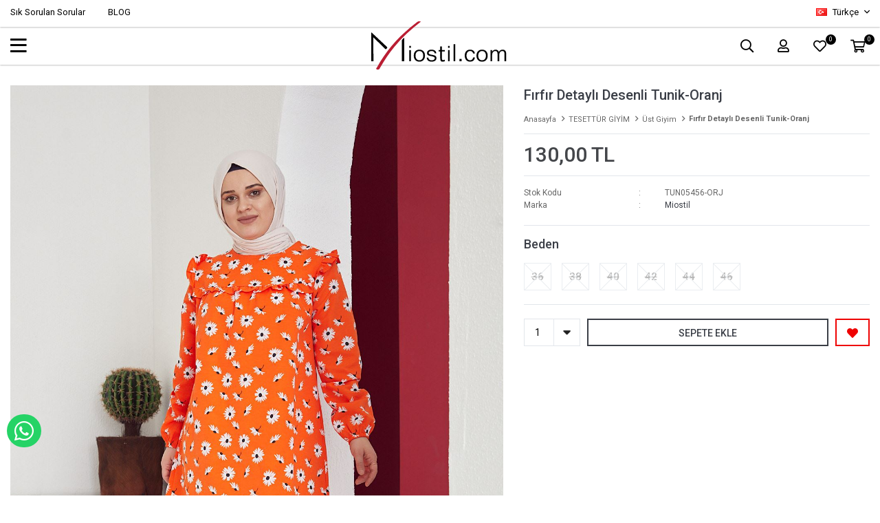

--- FILE ---
content_type: text/html; charset=utf-8
request_url: https://miostil.com/firfir-detayli-desenli-tunik-oranj-3183/
body_size: 22598
content:
<!DOCTYPE html>
<html lang="tr">
<head>
    <title>F&#x131;rf&#x131;r Detayl&#x131; Desenli  Tunik-Oranj</title>
    <meta http-equiv="Content-type" content="text/html;charset=UTF-8" />
    <meta name="description" content="Kad&#x131;n giyim, elbise, pantolon, tunik, g&#xF6;mlek, ferace, tesett&#xFC;r modellerin binlerce &#xE7;e&#x15F;it se&#xE7;enekleri, indirimli fiyatlar&#x131; ve kampanya f&#x131;rsatlar&#x131;yla MioStil&#x27;de!" />
    <meta name="keywords" content="tesett&#xFC;r giyim, kad&#x131;n giyim" />
    <meta name="viewport" content="width=device-width, initial-scale=1, shrink-to-fit=no, user-scalable=no">
    <link rel="shortcut icon" href="/favicon.ico">
    <meta name="robots" content="index, follow">
    <meta property="og:type" content="product" />
<meta property="og:title" content="F&#x131;rf&#x131;r Detayl&#x131; Desenli  Tunik-Oranj" />
<meta property="og:description" content="" />
<meta property="og:image" content="https://miostil.com/i/l/001/0012331_firfir-detayli-desenli-tunik-oranj.jpeg" />
<meta property="og:image:url" content="https://miostil.com/i/l/001/0012331_firfir-detayli-desenli-tunik-oranj.jpeg" />
<meta property="og:url" content="https://miostil.com/firfir-detayli-desenli-tunik-oranj-3183/" />
<meta property="og:site_name" content="Miostil" />
<meta property="twitter:card" content="summary" />
<meta property="twitter:site" content="Miostil" />
<meta property="twitter:title" content="F&#x131;rf&#x131;r Detayl&#x131; Desenli  Tunik-Oranj" />
<meta property="twitter:description" content="" />
<meta property="twitter:image" content="https://miostil.com/i/l/001/0012331_firfir-detayli-desenli-tunik-oranj.jpeg" />
<meta property="twitter:url" content="https://miostil.com/firfir-detayli-desenli-tunik-oranj-3183/" />

    
    <link href="/Themes/lolyme.com/Content/css/global.min.css?v=24010101" rel="stylesheet" type="text/css" />
<link href="https://fonts.googleapis.com/css2?family=Roboto:wght@400;500;700&display=swap?v=24010101" rel="stylesheet" type="text/css" />

    
    <script src="/lib/jquery/jquery-3.3.1.min.js?v=24010101" type="text/javascript"></script>

    <meta name="yandex-verification" content="78daa936fd61291e" />

<script>
  
    $(document).ready(function(){
    $('.footer-container .row .footer-right').prepend('<svg width="119px" height="16px" viewBox="0 0 119 16" version="1.1" xmlns="http://www.w3.org/2000/svg" xmlns:xlink="http://www.w3.org/1999/xlink" style=" margin: 30px 8px 0 0;"> <title>iyzico ile Ode_Alt@1,5x</title> <defs> <linearGradient x1="90.2554899%" y1="50%" x2="0%" y2="50%" id="linearGradient-1"> <stop stop-color="#9a9a9a" offset="0%"></stop> <stop stop-color="#9a9a9a" stop-opacity="0" offset="100%"></stop> </linearGradient> </defs> <g id="👉Method-View" stroke="none" stroke-width="1" fill="none" fill-rule="evenodd" style=""> <g id="PWI_Method_02_PaymentOptions-Copy-3" transform="translate(-414.000000, -381.000000)" style=""> <g id="www.enplus.com.tr_" transform="translate(0.000000, -81.000000)"> <g id="iyzico-ile-Ode_Alt" transform="translate(414.000000, 462.000000)"> <g id="Group-3" transform="translate(-0.000000, 2.000000)" fill="url(#linearGradient-1)" style=""> <path d="M1.5,0 C0.6716,0 0,0.671466667 0,1.5 L0,10.5 C0,11.3285333 0.6716,12 1.5,12 L12.8242667,12 C13.3836,12 13.8964,11.6889333 14.1546667,11.1926667 L16.4973333,6.6928 C16.6082667,6.47946667 16.6646667,6.24626667 16.6666667,6.0128 L16.6666667,5.9872 C16.6646667,5.75373333 16.6082667,5.52053333 16.4973333,5.30733333 L14.1546667,0.807333333 C13.8964,0.3112 13.3836,0 12.8242667,0 L1.5,0 Z" id="Fill-1"></path> </g> <path d="M29.139801,3.77340451 C29.711464,3.48130701 30.4167067,3.69939522 30.7148907,4.25995229 L30.7148907,4.25995229 L33.2195794,8.99176305 L35.7245552,4.25995229 C36.0227393,3.69939522 36.7279819,3.48130701 37.3002196,3.77340451 C37.8727444,4.06493921 38.0948025,4.75634921 37.7969057,5.31690627 L37.7969057,5.31690627 L32.4703847,15.3844211 C32.2698718,15.7600956 31.8869437,15.9824049 31.4839068,15.9987264 C31.285692,16.0080127 31.0825936,15.9666463 30.8941459,15.8704061 C30.3219083,15.5791528 30.0995629,14.8877428 30.397747,14.3269043 L30.397747,14.3269043 L31.9027434,11.4762803 L28.642253,5.31690627 C28.3440689,4.75634921 28.5664143,4.06550202 29.139801,3.77340451 Z M57.1615471,3.49222549 C58.4240895,3.49222549 59.6113676,3.97398939 60.5041962,4.84831208 C60.9612394,5.29574468 60.9612394,6.02036036 60.5041962,6.46694875 C60.0480148,6.91381854 59.3088745,6.91381854 58.8524059,6.46694875 C58.4005335,6.02430002 57.8004309,5.78060403 57.1615471,5.78060403 C56.5220888,5.78060403 55.9219863,6.02430002 55.4698266,6.46694875 C55.0182415,6.90959747 54.7691803,7.49801355 54.7691803,8.12385638 C54.7691803,8.7494178 55.0182415,9.33755247 55.4698266,9.78076401 C55.9219863,10.2228499 56.5220888,10.4668273 57.1615471,10.4668273 C57.8004309,10.4668273 58.4005335,10.2228499 58.8524059,9.78076401 C59.3088745,9.33361281 60.0480148,9.33361281 60.5041962,9.78076401 C60.9612394,10.2276338 60.9612394,10.9516867 60.5041962,11.3985565 C59.6113676,12.2728791 58.4240895,12.7546431 57.1615471,12.7546431 C55.8984303,12.7546431 54.7111521,12.2728791 53.8183236,11.3985565 C52.925495,10.5239524 52.4336924,9.36090902 52.4336924,8.12385638 C52.4336924,6.88708514 52.925495,5.72319758 53.8183236,4.84831208 C54.7111521,3.97398939 55.8984303,3.49222549 57.1615471,3.49222549 Z M66.6054786,3.49230991 C69.2121473,3.49230991 71.3333333,5.57047955 71.3333333,8.1239408 C71.3333333,10.677402 69.2121473,12.7547275 66.6054786,12.7547275 C63.9990972,12.7547275 61.8779112,10.677402 61.8779112,8.1239408 C61.8779112,5.57047955 63.9990972,3.49230991 66.6054786,3.49230991 Z M25.9573612,3.64395861 C26.6019904,3.64395861 27.1251052,4.15583275 27.1251052,4.78786647 L27.1251052,4.78786647 L27.1251052,11.4796571 C27.1251052,12.111128 26.6019904,12.623565 25.9573612,12.623565 C25.3124449,12.623565 24.7893301,12.111128 24.7893301,11.4796571 L24.7893301,11.4796571 L24.7893301,4.78786647 C24.7893301,4.15583275 25.3124449,3.64395861 25.9573612,3.64395861 Z M45.6576752,3.64387418 C45.9357505,3.63430644 46.2181348,3.72266735 46.4479491,3.91120813 C46.9423371,4.31755572 47.0063979,5.03907595 46.5921576,5.5236539 L46.5921576,5.5236539 L42.4701508,10.3353834 L45.6976054,10.3353834 C46.3425218,10.3353834 46.8656366,10.8478204 46.8656366,11.4795727 C46.8656366,12.1110436 46.3425218,12.6234806 45.6976054,12.6234806 L45.6976054,12.6234806 L39.9651749,12.6234806 C39.6997394,12.6234806 39.4334421,12.5362453 39.2142567,12.3561466 C38.7201559,11.9500804 38.6563825,11.2282788 39.0706228,10.7445451 L39.0706228,10.7445451 L43.1932041,5.93168992 L40.4969078,5.93168992 C39.8525659,5.93168992 39.3294511,5.41981577 39.3294511,4.78806345 C39.3294511,4.15602974 39.8525659,3.64387418 40.4969078,3.64387418 L40.4969078,3.64387418 Z M49.7349256,3.64395861 C50.3801293,3.64395861 50.9026695,4.15583275 50.9026695,4.78786647 L50.9026695,4.78786647 L50.9026695,11.4796571 C50.9026695,12.111128 50.3801293,12.623565 49.7349256,12.623565 C49.0900092,12.623565 48.5668944,12.111128 48.5668944,11.4796571 L48.5668944,11.4796571 L48.5668944,4.78786647 C48.5668944,4.15583275 49.0900092,3.64395861 49.7349256,3.64395861 Z M66.6054786,5.78068845 C65.2869191,5.78068845 64.213399,6.83173295 64.213399,8.1239408 C64.213399,9.41558584 65.2869191,10.4669117 66.6054786,10.4669117 C67.9243254,10.4669117 68.997271,9.41558584 68.997271,8.1239408 C68.997271,6.83173295 67.9243254,5.78068845 66.6054786,5.78068845 Z M25.9573612,-9.59232693e-14 C26.6694983,-9.59232693e-14 27.2477685,0.566466552 27.2477685,1.26463025 C27.2477685,1.96307534 26.6694983,2.52926049 25.9573612,2.52926049 C25.2440751,2.52926049 24.6666667,1.96307534 24.6666667,1.26463025 C24.6666667,0.566466552 25.2440751,-9.59232693e-14 25.9573612,-9.59232693e-14 Z M49.7349256,-9.59232693e-14 C50.4476372,-9.59232693e-14 51.0253329,0.566466552 51.0253329,1.26463025 C51.0253329,1.96307534 50.4476372,2.52926049 49.7349256,2.52926049 C49.0219267,2.52926049 48.444231,1.96307534 48.444231,1.26463025 C48.444231,0.566466552 49.0219267,-9.59232693e-14 49.7349256,-9.59232693e-14 Z" id="Combined-Shape" fill="#1E64FF" style=" fill: #9a9a9a;"></path> <path d="M98.2929345,3.10413053 C100.626347,3.10413053 102.932791,5.05958575 102.932791,7.88589415 C102.932791,10.7122026 100.626347,12.6666667 98.2929345,12.6666667 C95.959851,12.6666667 93.6534069,10.7122026 93.6534069,7.88589415 C93.6534069,5.05958575 95.959851,3.10413053 98.2929345,3.10413053 Z M109.946677,3.01047087 C110.333112,3.01047087 110.666598,3.33225046 110.666598,3.72043425 L110.666598,11.9436537 C110.666598,12.3324982 110.333112,12.6536171 109.946677,12.6536171 C109.559912,12.6536171 109.239911,12.3324982 109.239911,11.9436537 L109.239911,11.2204755 C109.146838,11.8230689 108.319701,12.6665015 107.05318,12.6665015 C105.573543,12.6665015 103.800544,11.5148345 103.800544,9.0915765 C103.800544,6.70697171 105.586698,5.52854482 107.05318,5.52854482 C108.039823,5.52854482 108.89327,6.0379741 109.239911,6.81401132 L109.239911,6.27848287 C109.239911,6.2385082 109.239911,6.18465802 109.253395,6.14468335 L109.253395,3.72043425 C109.253395,3.33225046 109.573725,3.01047087 109.946677,3.01047087 Z M77.9065733,5.56918023 C78.1996065,5.56918023 78.4528451,5.8235645 78.4528451,6.13179895 L78.4528451,12.0774532 C78.4528451,12.3995632 78.1996065,12.6536171 77.9065733,12.6536171 C77.600056,12.6536171 77.3464886,12.3995632 77.3464886,12.0774532 L77.3464886,6.13179895 C77.3464886,5.8235645 77.600056,5.56918023 77.9065733,5.56918023 Z M80.4929611,3.01053694 C80.7866521,3.01053694 81.0398906,3.26558195 81.0398906,3.5599409 L81.0398906,12.0775193 C81.0398906,12.3722086 80.7866521,12.6398077 80.4929611,12.6398077 C80.186115,12.6398077 79.9332053,12.3722086 79.9332053,12.0775193 L79.9332053,3.5599409 C79.9332053,3.26558195 80.186115,3.01053694 80.4929611,3.01053694 Z M85.6533708,5.52861089 C87.173131,5.52861089 88.9990797,6.73412805 88.9990797,8.90399288 C88.9990797,9.33182098 88.7458411,9.53334618 88.2929716,9.53334618 L83.3867214,9.50658628 C83.5064341,11.0064624 84.653243,11.7160954 85.799723,11.7160954 C86.4127576,11.7160954 86.9060795,11.5419908 87.3457937,11.2066661 C87.5460824,11.073197 87.666124,11.0064624 87.8124762,11.0064624 C88.0663725,11.0064624 88.2258799,11.180567 88.2258799,11.4214061 C88.2258799,11.5687507 88.1594459,11.7160954 87.9325178,11.9169599 C87.3994013,12.3854234 86.6133752,12.6398077 85.7727547,12.6398077 C84.06619,12.6398077 82.2402414,11.5149006 82.2402414,9.10452698 C82.2402414,6.69415338 84.1332818,5.52861089 85.6533708,5.52861089 Z M115.3203,5.52854482 C116.84006,5.52854482 118.666667,6.73406198 118.666667,8.86329139 C118.666667,9.41269535 118.35982,9.62710496 117.78658,9.62710496 L113.320373,9.61322945 C113.466725,10.8587213 114.440214,11.4751902 115.506776,11.4751902 C116.053705,11.4751902 116.426985,11.3413907 116.84006,11.0870064 C117.066659,10.9664216 117.21334,10.8725968 117.399816,10.8725968 C117.706662,10.8725968 117.893467,11.0870064 117.893467,11.3813653 C117.893467,11.5558003 117.826704,11.7431196 117.533342,11.9836284 C117.026865,12.3995632 116.293131,12.6397416 115.453168,12.6397416 C113.720622,12.6397416 111.867376,11.52871 111.867376,9.1044609 C111.867376,6.69408731 113.80054,5.52854482 115.3203,5.52854482 Z M107.280108,6.74694638 C106.306948,6.74694638 105.213418,7.51109031 105.213418,9.0915765 C105.213418,10.6849471 106.306948,11.4480999 107.280108,11.4480999 C108.186833,11.4480999 109.306674,10.7516817 109.306674,9.0915765 C109.306674,7.41726546 108.186833,6.74694638 107.280108,6.74694638 Z M98.2929345,4.47053749 C96.6662879,4.47053749 95.1600119,5.85048959 95.1600119,7.88589415 C95.1600119,9.92129872 96.6662879,11.2873753 98.2929345,11.2873753 C99.9195811,11.2873753 101.426186,9.92129872 101.426186,7.88589415 C101.426186,5.85048959 99.9327364,4.47053749 98.2929345,4.47053749 Z M85.6533708,6.50683405 C84.6663983,6.50683405 83.5064341,7.17583166 83.3867214,8.67570777 L87.9193626,8.67570777 C87.7996498,7.17583166 86.6528409,6.50683405 85.6533708,6.50683405 Z M115.3203,6.76082189 C114.440214,6.76082189 113.440415,7.32344061 113.320373,8.59569235 L117.293259,8.59569235 C117.173546,7.32344061 116.21387,6.76082189 115.3203,6.76082189 Z M77.9065733,2.87667135 C78.1996065,2.87667135 78.4663292,3.13105562 78.4663292,3.43929007 C78.4663292,3.74719416 78.1996065,4.0019088 77.9065733,4.0019088 C77.600056,4.0019088 77.3333333,3.74719416 77.3333333,3.43929007 C77.3333333,3.13105562 77.600056,2.87667135 77.9065733,2.87667135 Z M99.9327364,0.666666667 C100.359295,0.666666667 100.705936,1.01487579 100.705936,1.4308106 C100.705936,1.8457543 100.359295,2.19396342 99.9327364,2.19396342 C99.5061774,2.19396342 99.1595366,1.8457543 99.1595366,1.4308106 C99.1595366,1.01487579 99.5061774,0.666666667 99.9327364,0.666666667 Z M96.6534616,0.666666667 C97.0796916,0.666666667 97.4260036,1.01487579 97.4260036,1.4308106 C97.4260036,1.8457543 97.0796916,2.19396342 96.6534616,2.19396342 C96.2265737,2.19396342 95.8799329,1.8457543 95.8799329,1.4308106 C95.8799329,1.01487579 96.2265737,0.666666667 96.6534616,0.666666667 Z" id="Combined-Shape" fill="#1E64FF" style=" fill: #9a9a9a;"></path> </g> </g> </g> </g></svg>')
  });
 </script>
<meta name="p:domain_verify" content="de47121f40a5ed7cbf1db8dbab3efb47"/>
<scritp><style>
  .sol h2, .sag h2{
    margin-bottom:15px;
  }
  
  .sol td, .sag td{
    padding:5px 10px;
  }
    .sol table, .sag table{
    margin-bottom:15px;
      border: 0.5px solid #dddddd; 
  }
  .sol{
    font-size: 10pt;
  }
  
@media only screen and (min-width: 1025px) {
.sol, .sag {
  float: left;
  width: 48%;
  padding: 1%;
}
}
@media only screen and (max-width: 1024px) {
  .sol, .sag {
  float: none;
  width: 96%;
  padding: 2%;
  }
}

@media only screen and (max-width: 600px) {
  .sol, .sag {
  float: none;
  width: 98%;
  padding: 1%;
  }
}
</style></scritp>
<script>
$(document).ready(function () {
 
    var $btn = $('<a>')
    .attr('href', 'https://api.whatsapp.com/send?phone=+905453492074&text=Sipariş vermek istiyorum.')
    .addClass('fixed-whatsapp')
    .text('WHATSAPP İLE SİPARİŞ VER')
    .on("click", function (e) {
      e.preventDefault();

      var $el = $(this);
      
      if ($el.hasClass("active")) {
        window.location.href = $el.attr('href');
      } else {
        $el.addClass("active");
        setTimeout(function () { $el.removeClass("active"); }, 3000);
      }
    });
    $('body').append($btn);
  
});
</script>
<style>
  .fixed-whatsapp {
    width: 50px;
    padding: 8px 11px;
    position: fixed;
    bottom: 70px;
    left: 10px;
    background-color: #25d366;
    border-radius: 25px;
    color: #fff !important;
    overflow: hidden;
    white-space: nowrap;
    display: -webkit-flex;
    display: -moz-flex;
    display: -ms-flexbox;
    display: -ms-flex;
    display: flex;
    -webkit-align-items: center;
    -moz-align-items: center;
    -ms-align-items: center;
    align-items: center;
    transition: all ease 1s;
    -webkit-transition: all ease 1s;
    -moz-transition: all ease 1s;
    -ms-transition: all ease 1s;
    -o-transition: all ease 1s;
    z-index: 50;
  }
  .fixed-whatsapp.active {
    width: 230px;
  }
  .fixed-whatsapp:before {
    font-family: "FaprikaBrand";
    margin-right: 12px;
    font-size: 32px;
    font-weight: 300;
    content: "\f232";
  }
</style>
<style>
  #product-edit-button{
    border: 1px solid #E8E9EB;
    border-radius: 0;
    width: 100%;
    line-height: 50px;
    text-transform: uppercase;
    cursor: pointer;
    padding: 0;
    font-weight: 450;
    color: #000000;
    bottom: 75px;
    right: 10px;
    height: 50px;
    z-index: 1;
  }
  #product-edit-button:before{
    content: "\f044";
    font-family: "Faprika";
    font-weight: 500;
    font-size: initial;
    font-size: 16px;
    margin-right: 10px;
    line-height: 0;
  }
  .product-edit{
    width:100%;
    height:auto;
    background:#fff;
    margin-bottom:10px;
  }
</style>

<script>
$(function(){  
  if($(".userlink-admin").length > 0)
  {
    var buttonCode = "<div class='product-edit'><div class='product-edit-box1'><button type='button' id='product-edit-button' onclick='redirect()'>Ürünü Düzenle</button></div><div class='product-edit-box2'></div></div>"
    $(".overview-head").before(buttonCode);
    $('.attribute-item .attribute-input ul li').each(function () {
    var stockQuantity = $("input",this).attr("data-qty").replace(',0000', '');
    var attributeName = $("label",this).text();
    $("label",this).text(""+attributeName+"  ("+stockQuantity+" Adet)");
  	});
  } 
});

function redirect() {  
   window.location.href = "https://www.miostil.com/admin/product/edit/3183";  
}
  

</script>
<!-- Global site tag (gtag.js) - Google Analytics -->
<script async src='https://www.googletagmanager.com/gtag/js?id=G-8VMWS9NR5S'></script>
<script>
    window.dataLayer = window.dataLayer || [];
    function gtag(){dataLayer.push(arguments);}
    gtag('js', new Date());

    gtag('config', 'G-8VMWS9NR5S');
    
    
</script>

<!-- Facebook Pixel Code -->
<script>
  !function(f,b,e,v,n,t,s)
  {if(f.fbq)return;n=f.fbq=function(){n.callMethod?
  n.callMethod.apply(n,arguments):n.queue.push(arguments)};
  if(!f._fbq)f._fbq=n;n.push=n;n.loaded=!0;n.version='2.0';
  n.queue=[];t=b.createElement(e);t.async=!0;
  t.src=v;s=b.getElementsByTagName(e)[0];
  s.parentNode.insertBefore(t,s)}(window, document,'script',
  'https://connect.facebook.net/en_US/fbevents.js');
  fbq('init', '273899657487725');
  fbq('track', 'PageView');
  fbq('track', 'ViewContent', {
                content_name: 'Fırfır Detaylı Desenli  Tunik-Oranj',
                content_category: 'TESETTÜR GİYİM - Üst Giyim',
                content_ids: ['3183'],
                content_type: 'product',
                value: 130.00,
                currency: 'TRY'
            }, {eventID: '2026011819_84fa8976-8e01-46ee-aa2d-f2e8288def5b_ViewContent_3183'});
</script>
<!-- End Facebook Pixel Code -->


    <link rel="canonical" href="https://miostil.com/firfir-detayli-desenli-tunik-oranj-3183/" />

    

</head>
<body>
    <div id="preloader">
        <svg class="spinner" width="40px" height="40px" viewBox="0 0 66 66" xmlns="http://www.w3.org/2000/svg">
            <circle class="path" fill="none" stroke-width="6" stroke-linecap="round" cx="33" cy="33" r="30"></circle>
        </svg>
    </div>
    

<div class="header">
    <div class="header-top">
        <div class="header-top-container">
            <div class="row">
                <div class="header-top-links left">
                    <span class="info">Ücretsiz Yardım Hattı</span>
                    <a href="/yardim/">Sık Sorulan Sorular</a>
                    <a href="/blog/">BLOG</a>
                </div>
                <div class="header-top-links center">
                    <span class="info">header.info</span>
                </div>
                <div class="header-top-links right">
                    <a href="/siparis-takibi/">Sipariş Takibi</a>
                    <div class="languageSelector dropdown-wrapper">
                        <span class="dropdown-toggle">
                            <span class="qty-bubble selected-lang">tr</span>
                        </span>
                        <ul class="dropdown-menu">
                            
<div class="language-list">
    <ul>
            <li>
                <a href="/firfir-detayli-desenli-tunik-oranj-3183" title="T&#xFC;rk&#xE7;e">
                    <img title='T&#xFC;rk&#xE7;e' alt='T&#xFC;rk&#xE7;e'  class=selected
                         src="/i/f/tr.png" />
                    T&#xFC;rk&#xE7;e
                </a>
            </li>
    </ul>
</div>

                            
<div class="country-selector">
    <span>Teslimat Ülkesi :</span>
        <select id="countryid" name="countryid" onchange="change_country(this.value);"><option selected="selected" value="https://miostil.com/ulke-degistir/79/?returnurl=%2Ffirfir-detayli-desenli-tunik-oranj-3183%2F">T&#xFC;rkiye</option>
</select>
</div>


                        </ul>
                    </div>
                    <div class="button-user dropdown-wrapper">
                        <span class="dropdown-toggle">
                            Hesabım
                        </span>
                        <div class="dropdown-menu">
                            <div class="dropdown-header">
    <span class="title">Hesabım</span>
    <span class="dropdown-close"></span>
</div>
<div class="dropdown-menu-contents">

        <a class="userlink-login" href="/kullanici-giris/">
            Giriş Yap
        </a>
        <a class="userlink-register" href="/kullanici-kayit/">
            Üye Ol
        </a>
        <a class="userlink-wishlist" href="/favorilerim/">
            Favorilerim
        </a>
        <a class="userlink-ordertracking" href="/siparis-takibi/">
            Sipariş Takibi
        </a>
    </div>
                            <div class="nav-bottom">
                                
<div class="language-list">
    <ul>
            <li>
                <a href="/firfir-detayli-desenli-tunik-oranj-3183" title="T&#xFC;rk&#xE7;e">
                    <img title='T&#xFC;rk&#xE7;e' alt='T&#xFC;rk&#xE7;e'  class=selected
                         src="/i/f/tr.png" />
                    T&#xFC;rk&#xE7;e
                </a>
            </li>
    </ul>
</div>

                                
<div class="country-selector">
    <span>Teslimat Ülkesi :</span>
        <select id="countryid" name="countryid" onchange="change_country(this.value);"><option selected="selected" value="https://miostil.com/ulke-degistir/79/?returnurl=%2Ffirfir-detayli-desenli-tunik-oranj-3183%2F">T&#xFC;rkiye</option>
</select>
</div>


                            </div>
                        </div>
                    </div>
                </div>
            </div>
        </div>
    </div>
    <div class="header-main">
        <div class="header-main-container">
            <div class="header-mobile-menu dropdown-wrapper">
                <span class="mobile-menu-open dropdown-toggle"></span>
                <div class="mobile-menu dropdown-menu">
    <div class="mobile-menu-header">
        <form method="get" class="small-search-box-form-1516262646" action="/arama/">
    <input class="personaclick-instant-search input"
           onkeyup="SearchKeyup(this, event)"
           onkeydown="SearchKeyDown(this, event)"
           autocomplete="off"
           name="q"
           type="text"
           placeholder="Aradığınız ürünü yazın...">
    <div class="button-clear">Sil</div>
    <button class="button-search" type="submit"></button>

    <div class="search-results"></div>

        
</form>



        <span id="headerData" data-menu="main-menu">Tüm Kategoriler</span>
        <span class="dropdown-close"></span>
    </div>

    <ul>
        

<li data-menu="24">

        <a href="/yeni-sezon/" title="YEN&#x130;LER ">
            YEN&#x130;LER 
        </a>
</li>



<li data-menu="26">

        <span>
            TESETT&#xDC;R G&#x130;Y&#x130;M
        </span>
        <ul>


<li data-menu="2">

        <span>
            &#xDC;st Giyim
        </span>
        <ul>


<li data-menu="23">

        <a href="/sweatshirt/" title="Sweatshirt">
            Sweatshirt
        </a>
</li>



<li data-menu="25">

        <a href="/tulum/" title="Tulum">
            Tulum
        </a>
</li>



<li data-menu="43">

        <a href="/yelek/" title="Yelek">
            Yelek
        </a>
</li>



<li data-menu="8">

        <a href="/tunik/" title="Tunik">
            Tunik
        </a>
</li>



<li data-menu="5">

        <a href="/hirka/" title="H&#x131;rka">
            H&#x131;rka
        </a>
</li>



<li data-menu="6">

        <a href="/triko/" title="Triko">
            Triko
        </a>
</li>



<li data-menu="7">

        <a href="/elbise/" title="Elbise">
            Elbise
        </a>
</li>



<li data-menu="14">

        <a href="/ceket/" title="Ceket">
            Ceket
        </a>
</li>

            <li>
                <a href="/ust-giyim/" title="&#xDC;st Giyim">
                    Tümünü İncele
                </a>
            </li>
        </ul>
</li>



<li data-menu="9">

        <span>
            Alt Giyim
        </span>
        <ul>


<li data-menu="10">

        <a href="/etek/" title="Etek">
            Etek
        </a>
</li>



<li data-menu="11">

        <a href="/pantolon/" title="Pantolon">
            Pantolon
        </a>
</li>

            <li>
                <a href="/alt-giyim/" title="Alt Giyim">
                    Tümünü İncele
                </a>
            </li>
        </ul>
</li>



<li data-menu="17">

        <a href="/pantolonlu-ikili-takim/" title="&#x130;kili Tak&#x131;mlar">
            &#x130;kili Tak&#x131;mlar
        </a>
</li>



<li data-menu="45">

        <span>
            D&#x131;&#x15F; Giyim
        </span>
        <ul>


<li data-menu="46">

        <a href="/trenckot-2/" title="Tren&#xE7;kot">
            Tren&#xE7;kot
        </a>
</li>

            <li>
                <a href="/dis-giyim-2/" title="D&#x131;&#x15F; Giyim">
                    Tümünü İncele
                </a>
            </li>
        </ul>
</li>

            <li>
                <a href="/tesettur-giyim/" title="TESETT&#xDC;R G&#x130;Y&#x130;M">
                    Tümünü İncele
                </a>
            </li>
        </ul>
</li>



<li data-menu="27">

        <span>
            KADIN G&#x130;Y&#x130;M
        </span>
        <ul>


<li data-menu="28">

        <span>
            &#xDC;st Giyim
        </span>
        <ul>


<li data-menu="29">

        <a href="/ceket-2/" title="Ceket">
            Ceket
        </a>
</li>



<li data-menu="30">

        <a href="/elbise-2/" title="Elbise">
            Elbise
        </a>
</li>



<li data-menu="31">

        <a href="/bluz-2/" title="Bluz">
            Bluz
        </a>
</li>



<li data-menu="32">

        <a href="/gomlek-2/" title="G&#xF6;mlek">
            G&#xF6;mlek
        </a>
</li>



<li data-menu="42">

        <a href="/kadin-sweatshirt/" title="Sweatshirt">
            Sweatshirt
        </a>
</li>

            <li>
                <a href="/ust-giyim-2/" title="&#xDC;st Giyim">
                    Tümünü İncele
                </a>
            </li>
        </ul>
</li>



<li data-menu="34">

        <span>
            Alt Giyim
        </span>
        <ul>


<li data-menu="35">

        <a href="/etek-2/" title="Etek">
            Etek
        </a>
</li>



<li data-menu="36">

        <a href="/pantolon-2/" title="Pantolon">
            Pantolon
        </a>
</li>



<li data-menu="37">

        <a href="/tayt-2/" title="Tayt">
            Tayt
        </a>
</li>



<li data-menu="41">

        <a href="/jean-2/" title="Jean">
            Jean
        </a>
</li>

            <li>
                <a href="/alt-giyim-2/" title="Alt Giyim">
                    Tümünü İncele
                </a>
            </li>
        </ul>
</li>



<li data-menu="38">

        <a href="/takimlar-2/" title="Tak&#x131;m">
            Tak&#x131;m
        </a>
</li>



<li data-menu="13">

        <span>
            D&#x131;&#x15F; Giyim
        </span>
        <ul>


<li data-menu="39">

        <a href="/trenckot/" title="Tren&#xE7;kot ">
            Tren&#xE7;kot 
        </a>
</li>



<li data-menu="40">

        <a href="/yagmurluk/" title="Ya&#x11F;murluk">
            Ya&#x11F;murluk
        </a>
</li>

            <li>
                <a href="/dis-giyim/" title="D&#x131;&#x15F; Giyim">
                    Tümünü İncele
                </a>
            </li>
        </ul>
</li>

            <li>
                <a href="/kadin-giyim-2/" title="KADIN G&#x130;Y&#x130;M">
                    Tümünü İncele
                </a>
            </li>
        </ul>
</li>



<li data-menu="44">

        <a href="/ayakkabi/" title="AYAKKABI">
            AYAKKABI
        </a>
</li>

    </ul>
</div>

            </div>
            <div class="header-menu">
                <ul class="category-nav">

    
<li class="one-level  ">
    <a href="/yeni-sezon/" target="_self" style="font-weight: 500; font-style: normal;">
        YEN&#x130;LER 
    </a>
</li>


<li class="one-level  has-sub">
    <a href="/tesettur-giyim/" target="_self" style="font-weight: normal; font-style: normal;">
        TESETT&#xDC;R G&#x130;Y&#x130;M
    </a>
            <ul>

<li class="one-level  has-sub">
    <a href="/ust-giyim/" target="_self" style="font-weight: normal; font-style: normal;">
        &#xDC;st Giyim
    </a>
            <ul>

<li class="one-level  ">
    <a href="/sweatshirt/" target="_self" style="font-weight: normal; font-style: normal;">
        Sweatshirt
    </a>
</li>


<li class="one-level  ">
    <a href="/tulum/" target="_self" style="font-weight: normal; font-style: normal;">
        Tulum
    </a>
</li>


<li class="one-level  ">
    <a href="/yelek/" target="_self" style="font-weight: normal; font-style: normal;">
        Yelek
    </a>
</li>


<li class="one-level  ">
    <a href="/tunik/" target="_self" style="font-weight: normal; font-style: normal;">
        Tunik
    </a>
</li>


<li class="one-level  ">
    <a href="/hirka/" target="_self" style="font-weight: normal; font-style: normal;">
        H&#x131;rka
    </a>
</li>


<li class="one-level  ">
    <a href="/triko/" target="_self" style="font-weight: normal; font-style: normal;">
        Triko
    </a>
</li>


<li class="one-level  ">
    <a href="/elbise/" target="_self" style="font-weight: normal; font-style: normal;">
        Elbise
    </a>
</li>


<li class="one-level  ">
    <a href="/ceket/" target="_self" style="font-weight: normal; font-style: normal;">
        Ceket
    </a>
</li>

            </ul>
</li>


<li class="one-level  has-sub">
    <a href="/alt-giyim/" target="_self" style="font-weight: normal; font-style: normal;">
        Alt Giyim
    </a>
            <ul>

<li class="one-level  ">
    <a href="/etek/" target="_self" style="font-weight: normal; font-style: normal;">
        Etek
    </a>
</li>


<li class="one-level  ">
    <a href="/pantolon/" target="_self" style="font-weight: normal; font-style: normal;">
        Pantolon
    </a>
</li>

            </ul>
</li>


<li class="one-level  ">
    <a href="/pantolonlu-ikili-takim/" target="_self" style="font-weight: normal; font-style: normal;">
        &#x130;kili Tak&#x131;mlar
    </a>
</li>


<li class="one-level  has-sub">
    <a href="/dis-giyim-2/" target="_self" style="font-weight: normal; font-style: normal;">
        D&#x131;&#x15F; Giyim
    </a>
            <ul>

<li class="one-level  ">
    <a href="/trenckot-2/" target="_self" style="font-weight: normal; font-style: normal;">
        Tren&#xE7;kot
    </a>
</li>

            </ul>
</li>

            </ul>
</li>


<li class="one-level  has-sub">
    <a href="/kadin-giyim-2/" target="_self" style="font-weight: normal; font-style: normal;">
        KADIN G&#x130;Y&#x130;M
    </a>
            <ul>

<li class="one-level  has-sub">
    <a href="/ust-giyim-2/" target="_self" style="font-weight: normal; font-style: normal;">
        &#xDC;st Giyim
    </a>
            <ul>

<li class="one-level  ">
    <a href="/ceket-2/" target="_self" style="font-weight: normal; font-style: normal;">
        Ceket
    </a>
</li>


<li class="one-level  ">
    <a href="/elbise-2/" target="_self" style="font-weight: normal; font-style: normal;">
        Elbise
    </a>
</li>


<li class="one-level  ">
    <a href="/bluz-2/" target="_self" style="font-weight: normal; font-style: normal;">
        Bluz
    </a>
</li>


<li class="one-level  ">
    <a href="/gomlek-2/" target="_self" style="font-weight: normal; font-style: normal;">
        G&#xF6;mlek
    </a>
</li>


<li class="one-level  ">
    <a href="/kadin-sweatshirt/" target="_self" style="font-weight: normal; font-style: normal;">
        Sweatshirt
    </a>
</li>

            </ul>
</li>


<li class="one-level  has-sub">
    <a href="/alt-giyim-2/" target="_self" style="font-weight: normal; font-style: normal;">
        Alt Giyim
    </a>
            <ul>

<li class="one-level  ">
    <a href="/etek-2/" target="_self" style="font-weight: normal; font-style: normal;">
        Etek
    </a>
</li>


<li class="one-level  ">
    <a href="/pantolon-2/" target="_self" style="font-weight: normal; font-style: normal;">
        Pantolon
    </a>
</li>


<li class="one-level  ">
    <a href="/tayt-2/" target="_self" style="font-weight: normal; font-style: normal;">
        Tayt
    </a>
</li>


<li class="one-level  ">
    <a href="/jean-2/" target="_self" style="font-weight: normal; font-style: normal;">
        Jean
    </a>
</li>

            </ul>
</li>


<li class="one-level  ">
    <a href="/takimlar-2/" target="_self" style="font-weight: normal; font-style: normal;">
        Tak&#x131;m
    </a>
</li>


<li class="one-level  has-sub">
    <a href="/dis-giyim/" target="_self" style="font-weight: normal; font-style: normal;">
        D&#x131;&#x15F; Giyim
    </a>
            <ul>

<li class="one-level  ">
    <a href="/trenckot/" target="_self" style="font-weight: normal; font-style: normal;">
        Tren&#xE7;kot 
    </a>
</li>


<li class="one-level  ">
    <a href="/yagmurluk/" target="_self" style="font-weight: normal; font-style: normal;">
        Ya&#x11F;murluk
    </a>
</li>

            </ul>
</li>

            </ul>
</li>


<li class="one-level  ">
    <a href="/ayakkabi/" target="_self" style="font-weight: normal; font-style: normal;">
        AYAKKABI
    </a>
</li>

</ul>


            </div>
            <div class="header-logo">
                <a href="/">
    <img title="Miostil" alt="Miostil" src="/logo.svg" style="max-width: 200px; max-height: 40px;">
</a>
            </div>
            <div class="header-links">
                <div class="button-search dropdown-wrapper">
                    <span class="dropdown-toggle">
                        ARAMA
                    </span>
                    <div class="dropdown-menu">
                        <div class="dropdown-header">
                            <span class="title">Arama</span>
                            <span class="dropdown-close"></span>
                        </div>
                        <form method="get" class="small-search-box-form-1690473850" action="/arama/">
    <input class="personaclick-instant-search input"
           onkeyup="SearchKeyup(this, event)"
           onkeydown="SearchKeyDown(this, event)"
           autocomplete="off"
           name="q"
           type="text"
           placeholder="Aradığınız ürünü yazın...">
    <div class="button-clear">Sil</div>
    <button class="button-search" type="submit"></button>

    <div class="search-results"></div>

        
</form>



                    </div>
                </div>
                <div class="button-user dropdown-wrapper">
                    <span class="dropdown-toggle">
                        header.acc
                        <span class="qty-bubble selected-lang">tr</span>
                    </span>
                    <div class="user-nav dropdown-menu">
                        <div class="dropdown-header">
    <span class="title">Hesabım</span>
    <span class="dropdown-close"></span>
</div>
<div class="dropdown-menu-contents">

        <a class="userlink-login" href="/kullanici-giris/">
            Giriş Yap
        </a>
        <a class="userlink-register" href="/kullanici-kayit/">
            Üye Ol
        </a>
        <a class="userlink-wishlist" href="/favorilerim/">
            Favorilerim
        </a>
        <a class="userlink-ordertracking" href="/siparis-takibi/">
            Sipariş Takibi
        </a>
    </div>
                        <div class="nav-bottom">
                            
<div class="language-list">
    <ul>
            <li>
                <a href="/firfir-detayli-desenli-tunik-oranj-3183" title="T&#xFC;rk&#xE7;e">
                    <img title='T&#xFC;rk&#xE7;e' alt='T&#xFC;rk&#xE7;e'  class=selected
                         src="/i/f/tr.png" />
                    T&#xFC;rk&#xE7;e
                </a>
            </li>
    </ul>
</div>

                            
<div class="country-selector">
    <span>Teslimat Ülkesi :</span>
        <select id="countryid" name="countryid" onchange="change_country(this.value);"><option selected="selected" value="https://miostil.com/ulke-degistir/79/?returnurl=%2Ffirfir-detayli-desenli-tunik-oranj-3183%2F">T&#xFC;rkiye</option>
</select>
</div>


                        </div>
                    </div>
                </div>
                
<div class="button-wishlist">
    <a href="/favorilerim/">
        FAVORİLER
        <span class="qty-bubble qty-wishlist">0</span>
    </a>
</div>

<div class="button-cart dropdown-wrapper">
    <span class="dropdown-toggle">
        SEPET
        <span class="qty-bubble qty-cart">0</span>
    </span>
    <div class="flyout-cart-wrapper dropdown-menu">
        
<div class="flyout-cart empty">
    <div class="flyout-cart-header">
        <div class="cart-title">
            <span>Al&#x131;&#x15F;veri&#x15F; Sepetim: 0 &#xFC;r&#xFC;n var</span>
            <span class="dropdown-close"></span>
        </div>
    </div>
        <div class="cart-empty">
            Sepetinizde ürün bulunmamaktadır
        </div>
</div>

 
    </div>
</div>

            </div>
        </div>
    </div>
</div>




<div class="page product-details-page">
    <form method="post" id="product-details-form" action="/firfir-detayli-desenli-tunik-oranj-3183/">
        <div class="product-details-container" itemscope itemtype="http://schema.org/Product" data-productid="3183">
            <div class="row">
                <div class="gallery">
    <div class="product-slider product-slider-inner bottom">

            <div class="product-grid">

                                    <div class="product-grid-item">
                        <a data-fancybox="gallery" class="zoom" href="https://miostil.com/i/l/001/0012331_firfir-detayli-desenli-tunik-oranj.jpeg">
                            <img src="https://miostil.com/i/l/001/0012331_firfir-detayli-desenli-tunik-oranj.jpeg" alt="F&#x131;rf&#x131;r Detayl&#x131; Desenli  Tunik-Oranj" title="F&#x131;rf&#x131;r Detayl&#x131; Desenli  Tunik-Oranj" />
                            <div class="zoom-icon"></div>
                        </a>
                    </div>
                    <div class="product-grid-item">
                        <a data-fancybox="gallery" class="zoom" href="https://miostil.com/i/l/001/0012333_firfir-detayli-desenli-tunik-oranj.jpeg">
                            <img src="https://miostil.com/i/l/001/0012333_firfir-detayli-desenli-tunik-oranj.jpeg" alt="F&#x131;rf&#x131;r Detayl&#x131; Desenli  Tunik-Oranj" title="F&#x131;rf&#x131;r Detayl&#x131; Desenli  Tunik-Oranj" />
                            <div class="zoom-icon"></div>
                        </a>
                    </div>
                    <div class="product-grid-item">
                        <a data-fancybox="gallery" class="zoom" href="https://miostil.com/i/l/001/0012334_firfir-detayli-desenli-tunik-oranj.jpeg">
                            <img src="https://miostil.com/i/l/001/0012334_firfir-detayli-desenli-tunik-oranj.jpeg" alt="F&#x131;rf&#x131;r Detayl&#x131; Desenli  Tunik-Oranj" title="F&#x131;rf&#x131;r Detayl&#x131; Desenli  Tunik-Oranj" />
                            <div class="zoom-icon"></div>
                        </a>
                    </div>
                    <div class="product-grid-item">
                        <a data-fancybox="gallery" class="zoom" href="https://miostil.com/i/l/001/0012332_firfir-detayli-desenli-tunik-oranj.jpeg">
                            <img src="https://miostil.com/i/l/001/0012332_firfir-detayli-desenli-tunik-oranj.jpeg" alt="F&#x131;rf&#x131;r Detayl&#x131; Desenli  Tunik-Oranj" title="F&#x131;rf&#x131;r Detayl&#x131; Desenli  Tunik-Oranj" />
                            <div class="zoom-icon"></div>
                        </a>
                    </div>
            </div>
    </div>
</div>


                <div class="overview">
                    <div class="overview-fixed">
                        <div class="overview-inner">
                            <div class="overview-head">
                                <div class="product-name">
                                    <h1 itemprop="name">F&#x131;rf&#x131;r Detayl&#x131; Desenli  Tunik-Oranj</h1>
                                    <div class="breadcrumb-container">
    <div class="breadcrumb">
        <ul itemscope itemtype="http://schema.org/BreadcrumbList">
            <li>
                <span>
                    <a href="/">
                        <span>Anasayfa</span>
                    </a>
                </span>
                <span class="delimiter">></span>
            </li>
                            <li itemprop="itemListElement" itemscope itemtype="http://schema.org/ListItem">
                    <a href="/tesettur-giyim/" itemprop="item">
                        <span itemprop="name">TESETT&#xDC;R G&#x130;Y&#x130;M</span>
                    </a>
                    <span class="delimiter">></span>
                    <meta itemprop="position" content="1" />
                </li>
                <li itemprop="itemListElement" itemscope itemtype="http://schema.org/ListItem">
                    <a href="/ust-giyim/" itemprop="item">
                        <span itemprop="name">&#xDC;st Giyim</span>
                    </a>
                    <span class="delimiter">></span>
                    <meta itemprop="position" content="2" />
                </li>

            <li itemprop="itemListElement" itemscope itemtype="http://schema.org/ListItem">
                <strong class="current-item" itemprop="name">F&#x131;rf&#x131;r Detayl&#x131; Desenli  Tunik-Oranj</strong>
                <span itemprop="item" itemscope itemtype="http://schema.org/Thing"
                      id="/firfir-detayli-desenli-tunik-oranj-3183/">
                </span>
                <meta itemprop="position" content="3" />
            </li>
        </ul>
    </div>
</div>
                                </div>
                                <div class="prices">

<div class="product-price" itemprop="offers" itemscope itemtype="http://schema.org/Offer">
        <div class="product-price">
            <span itemprop="price" content="130.00" class="price-value-3183">
                130,00 TL
            </span>
        </div>

        <meta itemprop="priceCurrency" content="TRY" />
    <link itemprop="availability" href="http://schema.org/InStock" />
</div>
                                    
                                </div>
                                <div class="details">
                                    
<div class="sku" >
    <span class="label">Stok Kodu</span>
    <span class="value" itemprop="sku" id="sku-3183">TUN05456-ORJ</span>
</div>

                                        <div class="manufacturers">
        <span class="label">Marka</span>
        <span class="value">
                <a href="/miostil-2/">Miostil</a>
        </span>
    </div>

                                    
                                    
<div class="delivery-date" style="display:none;">
    <span class="label">Tahmini Kargo Süresi</span>
    <span class="value" id="delivery-date-value-3183"></span>
</div>


                                </div>
                            </div>
							
                            
                            <div class="attributes">
                                        <div class="attribute-item">

            <div class="attribute-label" id="product_attribute_label_2947">
                <label class="text-prompt">
                    Beden
                </label>
                    <span class="required"></span>
                            </div>
            <div class="attribute-input" id="product_attribute_input_2947">
                            <ul class="radio-list">
                                    <li>
                                        <input id="product_attribute_2947_16067" type="radio" name="product_attribute_2947" data-qty="0" disabled="disabled" value="16067" />
                                        <label for="product_attribute_2947_16067">36</label>
                                    </li>
                                    <li>
                                        <input id="product_attribute_2947_9316" type="radio" name="product_attribute_2947" data-qty="0" disabled="disabled" value="9316" />
                                        <label for="product_attribute_2947_9316">38</label>
                                    </li>
                                    <li>
                                        <input id="product_attribute_2947_9317" type="radio" name="product_attribute_2947" data-qty="0,0000" disabled="disabled" value="9317" />
                                        <label for="product_attribute_2947_9317">40</label>
                                    </li>
                                    <li>
                                        <input id="product_attribute_2947_9318" type="radio" name="product_attribute_2947" data-qty="0" disabled="disabled" value="9318" />
                                        <label for="product_attribute_2947_9318">42</label>
                                    </li>
                                    <li>
                                        <input id="product_attribute_2947_9319" type="radio" name="product_attribute_2947" data-qty="0" disabled="disabled" value="9319" />
                                        <label for="product_attribute_2947_9319">44</label>
                                    </li>
                                    <li>
                                        <input id="product_attribute_2947_9320" type="radio" name="product_attribute_2947" data-qty="0" disabled="disabled" value="9320" />
                                        <label for="product_attribute_2947_9320">46</label>
                                    </li>
                            </ul>
            </div>
        </div>
    

                                

                                <div class="buttons">
                                        <div class="quantity-box">
        <div class="select">
            <select data-val="true" data-val-number="The field Products.Qty must be a number." data-val-required="The Products.Qty field is required." id="addtocart_3183_EnteredQuantity" name="addtocart_3183.EnteredQuantity">
                                    <option value="1">1</option>
                    <option value="2">2</option>
                    <option value="3">3</option>
                    <option value="4">4</option>
                    <option value="5">5</option>
                    <option value="6">6</option>
                    <option value="7">7</option>
                    <option value="8">8</option>
                    <option value="9">9</option>
                    <option value="10">10</option>
                    <option value="11">11</option>
                    <option value="12">12</option>
                    <option value="13">13</option>
                    <option value="14">14</option>
                    <option value="15">15</option>
                    <option value="16">16</option>
                    <option value="17">17</option>
                    <option value="18">18</option>
                    <option value="19">19</option>
                    <option value="20">20</option>
                    <option value="21">21</option>
                    <option value="22">22</option>
                    <option value="23">23</option>
                    <option value="24">24</option>
                    <option value="25">25</option>
                    <option value="26">26</option>
                    <option value="27">27</option>
                    <option value="28">28</option>
                    <option value="29">29</option>
                    <option value="30">30</option>
                    <option value="31">31</option>
                    <option value="32">32</option>
                    <option value="33">33</option>
                    <option value="34">34</option>
                    <option value="35">35</option>
                    <option value="36">36</option>
                    <option value="37">37</option>
                    <option value="38">38</option>
                    <option value="39">39</option>
                    <option value="40">40</option>
                    <option value="41">41</option>
                    <option value="42">42</option>
                    <option value="43">43</option>
                    <option value="44">44</option>
                    <option value="45">45</option>
                    <option value="46">46</option>
                    <option value="47">47</option>
                    <option value="48">48</option>
                    <option value="49">49</option>
                    <option value="50">50</option>
                    <option value="51">51</option>
                    <option value="52">52</option>
                    <option value="53">53</option>
                    <option value="54">54</option>
                    <option value="55">55</option>
                    <option value="56">56</option>
                    <option value="57">57</option>
                    <option value="58">58</option>
                    <option value="59">59</option>
                    <option value="60">60</option>
                    <option value="61">61</option>
                    <option value="62">62</option>
                    <option value="63">63</option>
                    <option value="64">64</option>
                    <option value="65">65</option>
                    <option value="66">66</option>
                    <option value="67">67</option>
                    <option value="68">68</option>
                    <option value="69">69</option>
                    <option value="70">70</option>
                    <option value="71">71</option>
                    <option value="72">72</option>
                    <option value="73">73</option>
                    <option value="74">74</option>
                    <option value="75">75</option>
                    <option value="76">76</option>
                    <option value="77">77</option>
                    <option value="78">78</option>
                    <option value="79">79</option>
                    <option value="80">80</option>
                    <option value="81">81</option>
                    <option value="82">82</option>
                    <option value="83">83</option>
                    <option value="84">84</option>
                    <option value="85">85</option>
                    <option value="86">86</option>
                    <option value="87">87</option>
                    <option value="88">88</option>
                    <option value="89">89</option>
                    <option value="90">90</option>
                    <option value="91">91</option>
                    <option value="92">92</option>
                    <option value="93">93</option>
                    <option value="94">94</option>
                    <option value="95">95</option>
                    <option value="96">96</option>
                    <option value="97">97</option>
                    <option value="98">98</option>
                    <option value="99">99</option>
                    <option value="100">100</option>
            </select>
        </div>
    </div>

                                    
<div class="add-to-cart">
    <button type="button" id="add-to-cart-button-3183" class="button add-to-cart-button" data-productid="3183" onclick="AjaxCart.addproducttocart_details('/sepete-ekle/urun/3183/', '#product-details-form', this);return false;">
        <span>Sepete Ekle</span>
    </button>
    
</div>
                                    <div class="wishlist">
    <button class="add-to-wishlist-button" type="button" id="add-to-wishlist-button-3183" data-productid="3183" onclick="AjaxCart.addproducttowishlist('/favorilere-ekle/3183/', this);return false;">
    </button>
</div>

                                </div>
                            </div>
                        </div>
                    </div>
                </div>
            </div>
        </div>
        <div class="tab-wrapper">
    <div class="tab-container">
        <div class="tabs">
            <ul class="tab-menu">
                <li><span data-target="tab-fulldescription" class="active">Ürün Açıklaması</span></li>
                                    <li><span data-target="tab-topic-13">Kargo &amp; Teslimat</span></li>
                    <li><span data-target="tab-topic-14">&#x130;ade &amp; De&#x11F;i&#x15F;im</span></li>
            </ul>
            <section class="tab-content">
                <div class="tab-item tab-fulldescription active">
                        <div class="full-description" itemprop="description">
                            Fırfır Detaylı Desenli  Tunik
                        </div>
                </div>
                                    <div class="tab-item tab-topic-13">
                        <h3>Kargomu Nasıl Takip Ederim?</h3>
<p> </p>
<p>E-Posta adresinize sitemiz tarafından otomatik olarak kargonuzun kargo firmasına teslim etildiğine ilişkin bir " <strong>Teslimat Bilginiz </strong>" konulu e-posta alırsınız. Bu e-postada kargoya verilen ürünleriniz, teslimat adresiniz, teslimat bilginiz ve kargo firmasının bilgileri yer alır. E-postamızın alt kısmında gönderen kargo firması ve karşısında <strong>İzleme Numarası</strong> yer alır.</p>
<p> </p>
<p>Bu izleme numarası veya sipariş numaranız ile de kargonuzun durumunu takip edebilirsiniz.</p>
<p> </p>
<p>Kargo bilgileriniz e-posta yoluyla gönderildiği için sistemimizde kayıtlı olmayan ve e-posta bilgileri bulunmayan müşterilerimiz bu sayfada kargolarını takip edebilmek için Müşteri temsilcilerimizden sipariş numaralarını öğrenebilir ve kargo durumlarını müşteri temsilcimizden aldıkları bilgiler ile sorgulayabilirler.</p>
                    </div>
                    <div class="tab-item tab-topic-14">
                        <p>Tüketici Kanunun Cayma Hakkı maddesi gereğince <strong>14 gün</strong> içerisinde, satın almış olduğunuz ürün/ürünleri ücretsiz olarak <strong>İADE &amp; DEĞİŞİM</strong> işleminizi gerçekleştirebilirsiniz.</p>
<p> </p>
<h3>Nasıl İade Yapabilirim?</h3>
<p> </p>
<p>İade yapmak istediğiniz ürünleri tarafımıza, teslim aldığınız tarihten itibaren <strong>14 gün</strong> içerisinde gönderebilirsiniz.</p>
<p>İade kargoları anlaşma kodlarımız da gönderildiği takdirde ücretsizdir.</p>
<p>İade etmek istediğiniz ürünü/ürünleri <strong>(</strong><strong>hesabım &gt; siparişlerim&gt; iade talebi oluştur</strong>)  seçerek iade işlemini gerçekleştirebilirsiniz.</p>
<p>İade işlemleri istediğiniz ürün ve ürünlerin bize ulaştığı süreçte incelenir ve iade koşullarına uygunsa, iadeniz alışveriş yapmış olduğunuz kredi kartına veya kapıda ödeme, EFT / havale seçeneğiyle alışverişler IBAN hesaplarına <strong>14</strong> iş günü içerisinde geri ödeme yapılmaktadır.</p>
<p>İade geri ödeme işlemleri yansıma süresi bankanıza göre değişiklik gösterebilir. Hesaplarınızı kontrol ederek veya bankanızla görüşebilirsiniz.</p>
<p> </p>
<h3>Nasıl Değişim Yapabilirim?</h3>
<p> </p>
<p>Değişim yapmak istediğiniz ürünleri tarafımıza, teslim aldığınız tarihten itibaren 14 gün içerisinde gönderebilirsiniz. Değişim kargoları anlaşma kodlarımız da gönderildiği takdirde ücretsizdir. Değişim yapmak istediğiniz ürün ve ürünlerin (<strong>hesabım&gt;siparişlerim&gt;para puanlarım)</strong> seçerek değişim işleminizi gerçekleştirebilirsiniz. En kısa zamanda tarafınıza kargo işlemi sağlanır. Değişim yapmak istediğiniz ürün ve ürünleri ambalajı ve etiketi ile birlikte geri gönderilmelidir. (Parfüm kokulu, lekeli, yırtılmış /sökülmüş, yıkanmış ürünlerin değişimi kabul edilmemektedir.) </p>
                    </div>
            </section>
        </div>
    </div>
</div>


        
        
    <input name="__RequestVerificationToken" type="hidden" value="CfDJ8Ib6EdQhvzZJjqg0G_1GjYC7jhqbs9Tkye8Sg9SOkEbYbQIbPrx_UTAAL5EUn2WWq-1dDVZaXrFmWPs1kittwrUlzXonnNbC8kx490kJznnKrUtfmE2r5CJL6aPPvvSjVsIfIxCCXTll2FjZK8xeBDs" /></form>
</div>



<div class="footer">
    <div class="footer-container">
        <div class="row">
            <div class="footer-left">
                <div class="footer-block top">
                    <ul>
                        <li>
                            <a href="/hesabim/bilgilerim/">Hesabım</a>
                        </li>
                        <li>
                            <a href="/favorilerim/">Favorilerim</a>
                        </li>
                        <li>
                            <a href="/hesabim/siparislerim/">Siparişlerim</a>
                        </li>
                        <li>
                            <a href="/siparis-takibi/">Kargom Nerede?</a>
                        </li>
                            <li>
                                <a href="/hakkimizda/">Hakk&#x131;m&#x131;zda</a>
                            </li>
                            <li>
                                <a href="/bize-ulasin/">Bize Ula&#x15F;&#x131;n</a>
                            </li>
                                                                                            </ul>
                </div>
                <div class="footer-block bottom">
                    <ul>
                            <li>
                                <a href="/mesafeli-satis-sozlesmesi/">Mesafeli Sat&#x131;&#x15F; S&#xF6;zle&#x15F;mesi</a>
                            </li>
                            <li>
                                <a href="/iade-degisim-ve-iptal-islemleri/">&#x130;ade De&#x11F;i&#x15F;im ve &#x130;ptal &#x130;&#x15F;lemleri</a>
                            </li>
                            <li>
                                <a href="/kisisel-veri-koruma/">Ki&#x15F;isel Veri Koruma</a>
                            </li>
                            <li>
                                <a href="/kargo-teslimat/">Kargo &amp; Teslimat</a>
                            </li>
                            <li>
                                <a href="/iade-degisim/">&#x130;ade &amp; De&#x11F;i&#x15F;im</a>
                            </li>
                            <li>
                                <a href="/uyelik-sozlesmesi/">&#xDC;yelik S&#xF6;zle&#x15F;mesi</a>
                            </li>
                            <li>
                                <a href="/gizlilik-sozlesmesi/">Gizlilik S&#xF6;zle&#x15F;mesi</a>
                            </li>
                                                    <li>
                                <a href="/sikca-sorulan-sorular/">S&#x131;k&#xE7;a Sorulan Sorular</a>
                            </li>
                                                                    </ul>
                </div>
            </div>
            <div class="footer-right">
                <div class="social">
        <a href="https://www.facebook.com/miostilonline" rel="nofollow" target="_blank" class="facebook">
        </a>
            <a href="https://instagram.com/miostilofficial" rel="nofollow" target="_blank" class="instagram">
        </a>
            <a href="https://twitter.com/miostil_" rel="nofollow" target="_blank" class="twitter">
        </a>
            <a href="https://www.youtube.com/channel/UCsmqZrrOD7VfjWVKVSo9u0w" rel="nofollow" target="_blank" class="youtube">
        </a>
            <a href="https://tr.pinterest.com/miostil/" rel="nofollow" target="_blank" class="pinterest">
        </a>
</div>


                <img src="/Themes/Default/Content/img/footer-payment.png">
                <span>&copy 2026 Miostil - Tüm Hakları Saklıdır.</span>
            </div>
        </div>
        <iframe width="1" scrolling="no" height="1" frameborder="0" src="https://analytics.faprika.net/?q=Miostil" seamless="seamless"></iframe>
    </div>
    <span class="go-to-top"></span>
</div>


<div class="copyright">
    <div class="copyright-container">
        <span>
            <a href="https://www.faprika.com" class="brand" target="_blank">
                <svg id="logo" xmlns="http://www.w3.org/2000/svg" width="70" height="25" viewBox="0 0 95 25">
                    <path id="Path_1" data-name="Path 1" d="M0,0H95V25H0Z" fill="rgba(0,0,0,0)"></path>
                    <path id="Path_3" data-name="Path 3" d="M109.422,4.624a2.257,2.257,0,0,1-.673,1.65,2.315,2.315,0,0,1-1.671.665,2.369,2.369,0,0,1-1.7-.658,2.31,2.31,0,0,1-.711-1.657,2.332,2.332,0,0,1,2.407-2.253,2.3,2.3,0,0,1,1.652.639,2.244,2.244,0,0,1,.692,1.614Zm-4.118,0a1.711,1.711,0,0,0,3.421,0,1.649,1.649,0,0,0-.468-1.245,1.691,1.691,0,0,0-1.242-.507,1.729,1.729,0,0,0-1.23.519A1.686,1.686,0,0,0,105.3,4.624ZM106.7,5.751h-.57V3.56c.19,0,.507-.063.887-.063a1.2,1.2,0,0,1,.824.188.648.648,0,0,1,.253.5c0,.25-.19.438-.507.5.253.063.38.25.443.563a.98.98,0,0,0,.19.5h-.7a1.367,1.367,0,0,1-.19-.5.345.345,0,0,0-.38-.313H106.7v.813Zm0-1.252h.253c.253,0,.443-.125.443-.313s-.127-.313-.443-.313H106.7ZM18.447,21.207V10.193H16.8V8.629h1.584V7.878a5.477,5.477,0,0,1,1.14-3.817A3.474,3.474,0,0,1,22.058,3a3.529,3.529,0,0,1,1.584.313l-.317,1.564a2.363,2.363,0,0,0-1.077-.188c-1.457,0-1.774,1.564-1.774,3.191v.751h2.344v1.564H20.474V21.269H18.447Zm47.515-9.324c0-1.064-.063-2.315-.127-3.254h1.837l.127,2h.063a3.159,3.159,0,0,1,2.661-2.19h.443v2.065h-.443c-1.267,0-2.217,1.189-2.471,2.628a6.353,6.353,0,0,0-.063,1.126v6.946H65.962Zm12.29-6.508a1.19,1.19,0,0,1-.329.943,1.222,1.222,0,0,1-.938.371,1.2,1.2,0,0,1-.862-.41,1.167,1.167,0,0,1-.278-.9,1.19,1.19,0,0,1,.565-1.13,1.222,1.222,0,0,1,1.277,0,1.19,1.19,0,0,1,.565,1.13ZM76.1,21.207V8.629h2.027V21.207Zm10.2-6.7c.317-.5.507-1,.76-1.377l2.534-4.443h2.154l-3.358,5.319,3.674,7.259H89.783L87,15.325l-.7,1.189v4.756H84.271V3.248H86.3ZM36,21.207H37.96L36.439,16.7h.57V15.262H35.933L33.018,6.877H30.738l-2.851,8.385H26.873V16.7h.507l-1.52,4.505h1.9l1.52-4.505h5.132ZM31.118,11.195c.253-.876.507-1.752.7-2.566h.063q.285,1.22.76,2.628l1.394,4.13H29.661Zm74.25,10.012h1.964l-1.52-4.505h.57V15.262h-1.014l-2.914-8.385h-2.281l-2.851,8.385H96.308V16.7h.507l-1.52,4.505h1.9l1.52-4.505h5.132Zm-4.878-10.012c.253-.876.507-1.752.76-2.566h.063q.285,1.22.76,2.628l1.394,4.13H99.1Z" transform="translate(-15.674 -2.21)" fill="#212121"></path>
                    <path id="Path_4" data-name="Path 4" d="M369.976,10.807A11.8,11.8,0,0,0,358.4,22.8,11.933,11.933,0,0,0,364.094,33.1V20.529c0-1.685-.063-3.046-.125-4.278h2.065l.125,2.2h.063a4.862,4.862,0,0,1,4.443-2.528c3.066,0,5.319,2.657,5.319,6.611,0,4.667-2.753,7-5.694,7a4.358,4.358,0,0,1-3.88-2.074h-.125v6.611a11.343,11.343,0,0,0,3.692.648,11.757,11.757,0,0,0,11.545-11.958,11.757,11.757,0,0,0-11.545-11.958Z" transform="translate(-333.985 -10.082)" fill="#4b71fc"></path>
                    <path id="Path_5" data-name="Path 5" d="M480.437,122.114c2.44,0,3.817-2,3.817-4.881,0-2.5-1.314-4.693-3.755-4.693a3.637,3.637,0,0,0-3.442,2.816,4.83,4.83,0,0,0-.125.939v2.128a4.832,4.832,0,0,0,.125.939,3.317,3.317,0,0,0,3.379,2.753Z" transform="translate(-444.537 -104.567)" fill="#4b71fc"></path>
                </svg>
            </a>Profesyonel <a href="https://www.faprika.com" title="e-ticaret" target="_blank">e-ticaret</a> sistemleri ile hazırlanmıştır.
        </span>
    </div>
</div>


    <link href="/lib/fancybox/3/jquery.fancybox.min.css?v=24010101" rel="stylesheet" type="text/css" />

    <script src="/lib/jquery-validate/jquery.validate-v1.17.0/jquery.validate.min.js?v=24010101" type="text/javascript"></script>
<script src="/lib/jquery-validate/jquery.validate.unobtrusive-v3.2.10/jquery.validate.unobtrusive.min.js?v=24010101" type="text/javascript"></script>
<script src="/lib/jquery-migrate/jquery-migrate-3.0.1.min.js?v=24010101" type="text/javascript"></script>
<script src="/lib/css-browser-selector-master/css_browser_selector.min.js?v=24010101" type="text/javascript"></script>
<script src="/lib/responsive-toolkit/responsive-toolkit.min.js?v=24010101" type="text/javascript"></script>
<script src="/js/public.common.min.js?v=24010101" type="text/javascript"></script>
<script src="/js/public.ajaxcart.min.js?v=24010101" type="text/javascript"></script>
<script src="/js/public.dropdownmenu.min.js?v=24010101" type="text/javascript"></script>
<script src="/lib/jquery-modal/jquery-modal.min.js?v=24010101" type="text/javascript"></script>
<script src="/lib/toastr/2.1.4/toastr.min.js?v=24010101" type="text/javascript"></script>
<script src="/lib/jquery-lazy/jquery.lazy.min.js?v=24010101" type="text/javascript"></script>
<script src="/lib/swiper/4.4.5/js/swiper.min.js?v=24010101" type="text/javascript"></script>
<script src="/Themes/lolyme.com/Content/js/custom.min.js?v=24010101" type="text/javascript"></script>
<script src="/lib/jquery-scrolltop/jquery.scrolltop.min.js?v=24010101" type="text/javascript"></script>
<script src="/lib/jquery-simpletabs/jquery-simpletabs.min.js?v=24010101" type="text/javascript"></script>
<script src="/lib/fancybox/3/jquery.fancybox.min.js?v=24010101" type="text/javascript"></script>
<script src="/lib/zoom-master/jquery.zoom.min.js?v=24010101" type="text/javascript"></script>
<script src="/lib/sticky-sidebar/ResizeSensor.min.js?v=24010101" type="text/javascript"></script>
<script src="/lib/sticky-sidebar/sticky-sidebar.min.js?v=24010101" type="text/javascript"></script>

    <script>
    AjaxCart.init('.header-links .qty-cart', '.header-links .qty-wishlist', '.flyout-cart');
</script>
<script>
    function change_country(value) {
        if (confirm('Ülkelere göre fiyatlar, kampanyalar değişebilir. Lütfen doğru teslimat ülkesi seçtiğinizden emin olun.')) {
            setLocation(value);
        }
    }
</script>
<script>
            $(document).ready(function () {
                $(".small-search-box-form-1690473850").on("submit", function (e) {
                    var $input = $(this).find(".input");
                    if ($input.val() == "") {
                        $input.trigger('focus');
                        e.preventDefault();
                    }
                });
            });

            var timer;
            function SearchKeyup(el, e) {
                //enter keyup
                if (e.which == 13) {
                    e.preventDefault();
                    return false;
                }
                timer = setTimeout(function () {
                    var $input = $(el);
                    var $button = $input.siblings(".button-search");
                    var $result = $input.siblings(".search-results");
                    var $clear = $input.siblings(".button-clear");
                    var term = $input.val();


                    if ($.trim(term).length > 0) {
                        $clear.addClass('clear-on');
                    } else {
                        $clear.removeClass('clear-on');
                    };

                    $clear.click(function () {
                        $('.mobile-menu-header input').val("");
                        $clear.removeClass('clear-on');
                        $result.empty().slideUp();
                    });

                    $('.mobile-menu-header .dropdown-close').click(function () {
                        $('.mobile-menu-header input').val("");
                        $clear.removeClass('clear-on');
                        $result.empty().slideUp();
                    });

                    if ($.trim(term).length > 4) {
                        $button.addClass('ajax-loading');
                        $.get('/hizli-arama/', { term: term }, function (data) {
                            $button.removeClass('ajax-loading');
                            $result.html(data).slideDown();
                        });
                    }
                    else {
                        $result.empty().slideUp();
                    }
                }, 500);
            }

            function SearchKeyDown(el, event) {
                clearTimeout(timer);
            }
        </script>
<script>
    $(function () {
        var dataCount = [];

        function changeDataMenu() {
            var arrLast = dataCount[dataCount.length - 1];
            var currText = $("li[data-menu='" + arrLast + "']").find('span').html();

            if (!dataCount.length == 0) {
                $('#headerData').attr('data-menu', arrLast);
                $('#headerData').html(currText).addClass('nav-active');
            }
            else {
                $('#headerData').attr('data-menu', '');
                $('#headerData').html('Tüm Kategoriler').removeClass('nav-active');
            }
        }

        $('.mobile-menu li span').on('click', function (e) {
            e.preventDefault();

            $(this).hide();
            $(this).siblings('ul').show();
            $(this).parent().siblings('li').hide();

            dataCount.push($(this).parent().data('menu'));

            changeDataMenu();
        });

        $('#headerData').on('click', function () {
            var $back = $(this).attr('data-menu');

            //Delete last array's last element
            dataCount.splice(-1, 1);

            changeDataMenu();

            $('.mobile-menu li').each(function () {
                if ($(this).data('menu') == $back) {
                    $(this).siblings('li').show();
                    $(this).find('span').show();
                    $(this).find('ul').hide();
                }
            })
        });
    })
</script>
<script>
            $(document).ready(function () {
                $(".small-search-box-form-1516262646").on("submit", function (e) {
                    var $input = $(this).find(".input");
                    if ($input.val() == "") {
                        $input.trigger('focus');
                        e.preventDefault();
                    }
                });
            });

            var timer;
            function SearchKeyup(el, e) {
                //enter keyup
                if (e.which == 13) {
                    e.preventDefault();
                    return false;
                }
                timer = setTimeout(function () {
                    var $input = $(el);
                    var $button = $input.siblings(".button-search");
                    var $result = $input.siblings(".search-results");
                    var $clear = $input.siblings(".button-clear");
                    var term = $input.val();


                    if ($.trim(term).length > 0) {
                        $clear.addClass('clear-on');
                    } else {
                        $clear.removeClass('clear-on');
                    };

                    $clear.click(function () {
                        $('.mobile-menu-header input').val("");
                        $clear.removeClass('clear-on');
                        $result.empty().slideUp();
                    });

                    $('.mobile-menu-header .dropdown-close').click(function () {
                        $('.mobile-menu-header input').val("");
                        $clear.removeClass('clear-on');
                        $result.empty().slideUp();
                    });

                    if ($.trim(term).length > 4) {
                        $button.addClass('ajax-loading');
                        $.get('/hizli-arama/', { term: term }, function (data) {
                            $button.removeClass('ajax-loading');
                            $result.html(data).slideDown();
                        });
                    }
                    else {
                        $result.empty().slideUp();
                    }
                }, 500);
            }

            function SearchKeyDown(el, event) {
                clearTimeout(timer);
            }
        </script>
<script>
    function change_country(value) {
        if (confirm('Ülkelere göre fiyatlar, kampanyalar değişebilir. Lütfen doğru teslimat ülkesi seçtiğinizden emin olun.')) {
            setLocation(value);
        }
    }
</script>
<script>
    function change_country(value) {
        if (confirm('Ülkelere göre fiyatlar, kampanyalar değişebilir. Lütfen doğru teslimat ülkesi seçtiğinizden emin olun.')) {
            setLocation(value);
        }
    }
</script>
<script>
    $(document).ready(function () {
        if (ResponsiveToolkit.is('>=md')) {
            var topSpacing = ResponsiveToolkit.is('>md') ? 30 : 60;
            var stickyGallery = new StickySidebar('.overview-fixed', {
                topSpacing: topSpacing,
                bottomSpacing: 30,
                containerSelector: '.product-details-container .row',
                innerWrapperSelector: '.overview-inner'
            });

            $(document).on('onTabChange onAccordionChange', function () {
                stickyGallery.updateSticky();
                $('html, body').animate({ scrollTop: '+=1px' }, 0);
            });
        }
    });
</script>
<script>
    $(document).ready(function () {
        $('.tab-container').simpleTabs();
    });
</script>
<script>
        //when a customer clicks 'Enter' button we submit the "add to cart" button (if visible)
        $(document).ready(function () {
            $("#addtocart_3183_EnteredQuantity").on('keydown', function (e) {
                if (event.keyCode == 13) {
                    $("#add-to-cart-button-3183").trigger('click');
                    return false;
                }
            });
        });
    </script>
<script>
        function attribute_change_handler_3183() {
            $.ajax({
                cache: false,
                url: '/shoppingcart/productdetails_attributechange/?productId=3183',
                data: $('#product-details-form').serialize(),
                type: 'post',
                success: function(data) {
                    if (data.price) {
                        $('.price-value-3183').text(data.price);
                    }
                    if (data.sku) {
                        $('#sku-3183').text(data.sku).parent(".sku").show();
                    } else {
                        $('#sku-3183').parent(".sku").hide();
                    }
                    if (data.gtin) {
                        $('#gtin-3183').text(data.gtin).parent(".gtin").show();
                    } else {
                        $('#gtin-3183').parent(".gtin").hide();
                    }
                    if (data.stockAvailability) {
                        $('#stock-availability-value-3183').text(data.stockAvailability);
                    }
                    if (data.deliveryMessage) {
                        $('#delivery-date-value-3183').text(data.deliveryMessage);
                    }
                    if (data.enabledattributemappingids) {
                        for (var i = 0; i < data.enabledattributemappingids.length; i++) {
                            $('#product_attribute_label_' + data.enabledattributemappingids[i]).show();
                            $('#product_attribute_input_' + data.enabledattributemappingids[i]).show();
                        }
                    }
                    if (data.disabledattributemappingids) {
                        for (var i = 0; i < data.disabledattributemappingids.length; i++) {
                            $('#product_attribute_label_' + data.disabledattributemappingids[i]).hide();
                            $('#product_attribute_input_' + data.disabledattributemappingids[i]).hide();
                        }
                    }
                    if (data.message) {
                        alert(data.message);
                    }
                    $.event.trigger({ type: "product_attributes_changed", changedData: data });
                }
            });
        }
        $(document).ready(function() {
            attribute_change_handler_3183();
            $('#product_attribute_2947_16067').on('click',function(){attribute_change_handler_3183();});
$('#product_attribute_2947_9316').on('click',function(){attribute_change_handler_3183();});
$('#product_attribute_2947_9317').on('click',function(){attribute_change_handler_3183();});
$('#product_attribute_2947_9318').on('click',function(){attribute_change_handler_3183();});
$('#product_attribute_2947_9319').on('click',function(){attribute_change_handler_3183();});
$('#product_attribute_2947_9320').on('click',function(){attribute_change_handler_3183();});

        });
    </script>
<script>
    $(document).on("product_attributes_changed", function (data) {
        if (data.changedData.deliveryMessage) {
            $(".delivery-date").show();
        } else {
            $(".delivery-date").hide();
        }
    });
</script>
<script>
    //Image Zoom
    $(document).ready(function () {
        $('html:not(.mobile) .zoom').zoom();
    });
</script>
<script>
	$(document).ready(function(){
        $(".cookie-policy-popup").remove();
    });
</script>

<style>
  @media only screen and (max-width: 991px) {
	.account-page {
    	margin-top: 125px;
  	}
  }
</style>  




</body>
</html>


--- FILE ---
content_type: application/javascript
request_url: https://miostil.com/Themes/lolyme.com/Content/js/custom.min.js?v=24010101
body_size: 5924
content:
$(function () {

    var wWidth = window.innerWidth;
    var $activeLang = $('.header-top-links .languageSelector .language-list ul li a .selected').closest('a').clone();
    $('.header-top-links .languageSelector .dropdown-toggle .qty-bubble.selected-lang').html($activeLang);
    $('.header-top-links .languageSelector .dropdown-toggle .qty-bubble.selected-lang a').attr('href', 'javascript:void(0)');
    jQuery('.header-main-container .header-logo img').each(function () {
        var $img = jQuery(this);
        var imgID = $img.attr('id');
        var imgClass = $img.attr('class');
        var imgURL = $img.attr('src');
        jQuery.get(imgURL, function (data) {
            var $svg = jQuery(data).find('svg');
            if (typeof imgID !== 'undefined') {
                $svg = $svg.attr('id', imgID);
            }
            if (typeof imgClass !== 'undefined') {
                $svg = $svg.attr('class', imgClass + ' replaced-svg');
            }
            $svg = $svg.removeAttr('xmlns:a');
            $img.replaceWith($svg);
        }, 'xml');
    });


    //Html Page Class
    var urlPath = window.location.pathname;
    if (urlPath == '/') {
        $('html').addClass('home');
    } else {
        urlPath.match(/\/(.*?)(\+|$)/)[1].toLowerCase();
        urlPath = urlPath.replace(/\//g, '-').slice(1);
        urlPath = urlPath.replace(/\.[^/.]+$/, "");
        $('html').addClass(urlPath + 'origin');
    }

    // Header Fixed
    if ($(window).width() >= 768) {
        $(window).scroll(function () {
            var scroll = $(window).scrollTop();
            if (scroll >= 117) {
                $("body").addClass("fixed-filter");
            } else if (scroll < 47) {
                $("body").removeClass("fixed-filter");
            }
        });
    } else {
        $(window).scroll(function () {
            var scroll = $(window).scrollTop();
            if (scroll >= 92) {
                $("body").addClass("fixed-filter");
            } else if (scroll < 37) {
                $("body").removeClass("fixed-filter");
            }
        });
    }
    var c, currentScrollTop = 0,
        header = $('.header');
    $(window).on('scroll', function () {
        var a = $(window).scrollTop();
        var b = 0;
        currentScrollTop = a;
        if (c < currentScrollTop && a > b) {
            header.addClass("scrollUps");
            header.removeClass("scrolldowns");
        } else if (c > currentScrollTop && !(a <= b)) {
            header.removeClass("scrollUps");
            header.addClass("scrolldowns");
        }
        c = currentScrollTop;
    });

    // Product Detail Accordion
    $.fn.extend({
        simpleAccordion: function () {
            var container = this;
            var $accordions = $('.accordion-menu .accordion-title', container);
            $accordions.on('click', function () {
                var $this = $(this);
                var accordion_class = $this.data('target');
                $accordions.removeClass('active');
                $this.addClass('active');
                $('.accordion-menu .accordion-item', container).removeClass('active');
                $('.accordion-menu .accordion-item.' + accordion_class, container).addClass('active');
                //$('html,body').animate({ scrollTop: $this.offset().top }, 500);
                //publish event
                $(document).trigger('onAccordionChange');
                return false;
            });
            return this;
        }
    });

    //Link Active
    $('a[href^="/' + location.pathname.split("/")[1] + '"]').addClass('active-hover');

    // Overlay
    $(".header, .mobile-menu, .header-links .button-search .dropdown-menu form, .flyout-cart-wrapper").after('<div class="overlay-active"></div>');
    $(".header-menu > ul > li").hover(
        function () { $('.overlay-active').show() },
        function () { $('.overlay-active').hide() }
    );
    $(document).click(function (event) {
        if (!$(event.target).closest(".dropdown-wrapper").length) {
            $(".dropdown-wrapper").removeClass("dropdown-active");
        }
    });
    $(".overlay-active").click(function () {
        $(".dropdown-close").trigger("click");
    });
    $(".faprika-modal-overlay").click(function () {
        $(".faprika-modal-close").trigger("click");
    });
    $(window).on('scroll', function () {
        if (ResponsiveToolkit.is('>=md')) {
            $(".dropdown-wrapper").removeClass("dropdown-active");
            $('.header-menu .overlay-active').hide();
        }
    });



    //Body Unlock Bugfix
    function unlockScreen() {
        $('body').css({ "position": "", "overflow": "", "width": "" });
    }
    $('body').on('click', '.header-top-links .dropdown-toggle', unlockScreen);

    //Toastr
    if (ResponsiveToolkit.is('<=sm')) {
        toastr.options.positionClass = 'toast-top-full-width';
    } else {
        toastr.options.positionClass = 'toast-top-right';
        toastr.options.showMethod = 'slideDown';
        toastr.options.hideMethod = 'slideUp';
        toastr.options.closeMethod = 'slideUp';
    };
    toastr.options.preventDuplicates = false;


    // Home Description Null
    if ($(".home-page .description-container *").length == 0) { $(".home-page .description-wrapper").hide() };

    // Product Height
    var maxHeight = 0;
    $(".product-info-right").each(function () {
        if ($(this).height() > maxHeight) { maxHeight = $(this).height() + 1; }
    });
    $(".product-info-right").css('min-height', maxHeight);

    // Instagram Bugfix
    var ua = navigator.userAgent || navigator.vendor || window.opera;
    var isInstagram = (ua.indexOf('Instagram') > -1) ? true : false;
    if (document.documentElement.classList) {
        if (isInstagram) {
            window.document.body.classList.add('instagram-browser');
        }
    };

    // Google Bugfix
    //var ua = navigator.userAgent || navigator.vendor || window.opera;
    //var isLighthouse = (ua.indexOf('Lighthouse') > -1) ? true : false;
    //if (document.documentElement.classList) {
    //    if (isLighthouse) {
    //        document.querySelectorAll('script, link[href*="css"]').forEach(function (a) {
    //            a.remove()
    //        });
    //        document.head.innerHTML += '<link href="/Themes/lolyme.com/Content/css/style.min.css" rel="stylesheet" type="text/css">';
    //        document.addEventListener("DOMContentLoaded", function () {
    //            document.querySelectorAll('body img, script, body link[href*="css"], link[href*="global"], [href*="png"], [href*="jpg"], link[href*="font"], .topmenu-pictures, .page, .footer, .copyright, .responsive-bootstrap-toolkit, .cart-action-bar').forEach(function (a) {
    //                a.remove()
    //            });
    //        });
    //        document.querySelectorAll('body script, body [href*="js"], body [href*="css"]').forEach(function (a) {
    //            a.remove()
    //        });
    //    }
    //}

    //Smooth Scroll
    !function () { var s, i, c, a, o = { frameRate: 150, animationTime: 400, stepSize: 100, pulseAlgorithm: !0, pulseScale: 4, pulseNormalize: 1, accelerationDelta: 50, accelerationMax: 3, keyboardSupport: !0, arrowScroll: 50, fixedBackground: !0, excluded: "" }, p = o, u = !1, d = !1, l = { x: 0, y: 0 }, f = !1, m = document.documentElement, h = [], w = /^Mac/.test(navigator.platform), v = { left: 37, up: 38, right: 39, down: 40, spacebar: 32, pageup: 33, pagedown: 34, end: 35, home: 36 }, y = { 37: 1, 38: 1, 39: 1, 40: 1 }; function b() { if (!f && document.body) { f = !0; var e = document.body, t = document.documentElement, o = window.innerHeight, n = e.scrollHeight; if (m = 0 <= document.compatMode.indexOf("CSS") ? t : e, s = e, p.keyboardSupport && Y("keydown", D), top != self) d = !0; else if (Q && o < n && (e.offsetHeight <= o || t.offsetHeight <= o)) { var r, a = document.createElement("div"); a.style.cssText = "position:absolute; z-index:-10000; top:0; left:0; right:0; height:" + m.scrollHeight + "px", document.body.appendChild(a), c = function () { r || (r = setTimeout(function () { u || (a.style.height = "0", a.style.height = m.scrollHeight + "px", r = null) }, 500)) }, setTimeout(c, 10), Y("resize", c); if ((i = new R(c)).observe(e, { attributes: !0, childList: !0, characterData: !1 }), m.offsetHeight <= o) { var l = document.createElement("div"); l.style.clear = "both", e.appendChild(l) } } p.fixedBackground || u || (e.style.backgroundAttachment = "scroll", t.style.backgroundAttachment = "scroll") } } var g = [], S = !1, x = Date.now(); function k(d, f, m) { var e, t; if (e = 0 < (e = f) ? 1 : -1, t = 0 < (t = m) ? 1 : -1, (l.x !== e || l.y !== t) && (l.x = e, l.y = t, g = [], x = 0), 1 != p.accelerationMax) { var o = Date.now() - x; if (o < p.accelerationDelta) { var n = (1 + 50 / o) / 2; 1 < n && (n = Math.min(n, p.accelerationMax), f *= n, m *= n) } x = Date.now() } if (g.push({ x: f, y: m, lastX: f < 0 ? .99 : -.99, lastY: m < 0 ? .99 : -.99, start: Date.now() }), !S) { var r = q(), h = d === r || d === document.body; null == d.$scrollBehavior && function (e) { var t = M(e); if (null == B[t]) { var o = getComputedStyle(e, "")["scroll-behavior"]; B[t] = "smooth" == o } return B[t] }(d) && (d.$scrollBehavior = d.style.scrollBehavior, d.style.scrollBehavior = "auto"); var w = function (e) { for (var t = Date.now(), o = 0, n = 0, r = 0; r < g.length; r++) { var a = g[r], l = t - a.start, i = l >= p.animationTime, c = i ? 1 : l / p.animationTime; p.pulseAlgorithm && (c = F(c)); var s = a.x * c - a.lastX >> 0, u = a.y * c - a.lastY >> 0; o += s, n += u, a.lastX += s, a.lastY += u, i && (g.splice(r, 1), r--) } h ? window.scrollBy(o, n) : (o && (d.scrollLeft += o), n && (d.scrollTop += n)), f || m || (g = []), g.length ? j(w, d, 1e3 / p.frameRate + 1) : (S = !1, null != d.$scrollBehavior && (d.style.scrollBehavior = d.$scrollBehavior, d.$scrollBehavior = null)) }; j(w, d, 0), S = !0 } } function e(e) { f || b(); var t = e.target; if (e.defaultPrevented || e.ctrlKey) return !0; if (N(s, "embed") || N(t, "embed") && /\.pdf/i.test(t.src) || N(s, "object") || t.shadowRoot) return !0; var o = -e.wheelDeltaX || e.deltaX || 0, n = -e.wheelDeltaY || e.deltaY || 0; w && (e.wheelDeltaX && K(e.wheelDeltaX, 120) && (o = e.wheelDeltaX / Math.abs(e.wheelDeltaX) * -120), e.wheelDeltaY && K(e.wheelDeltaY, 120) && (n = e.wheelDeltaY / Math.abs(e.wheelDeltaY) * -120)), o || n || (n = -e.wheelDelta || 0), 1 === e.deltaMode && (o *= 40, n *= 40); var r = z(t); return r ? !!function (e) { if (!e) return; h.length || (h = [e, e, e]); e = Math.abs(e), h.push(e), h.shift(), clearTimeout(a), a = setTimeout(function () { try { localStorage.SS_deltaBuffer = h.join(",") } catch (e) { } }, 1e3); var t = 120 < e && P(e); return !P(120) && !P(100) && !t }(n) || (1.2 < Math.abs(o) && (o *= p.stepSize / 120), 1.2 < Math.abs(n) && (n *= p.stepSize / 120), k(r, o, n), e.preventDefault(), void C()) : !d || !W || (Object.defineProperty(e, "target", { value: window.frameElement }), parent.wheel(e)) } function D(e) { var t = e.target, o = e.ctrlKey || e.altKey || e.metaKey || e.shiftKey && e.keyCode !== v.spacebar; document.body.contains(s) || (s = document.activeElement); var n = /^(button|submit|radio|checkbox|file|color|image)$/i; if (e.defaultPrevented || /^(textarea|select|embed|object)$/i.test(t.nodeName) || N(t, "input") && !n.test(t.type) || N(s, "video") || function (e) { var t = e.target, o = !1; if (-1 != document.URL.indexOf("www.youtube.com/watch")) do { if (o = t.classList && t.classList.contains("html5-video-controls")) break } while (t = t.parentNode); return o }(e) || t.isContentEditable || o) return !0; if ((N(t, "button") || N(t, "input") && n.test(t.type)) && e.keyCode === v.spacebar) return !0; if (N(t, "input") && "radio" == t.type && y[e.keyCode]) return !0; var r = 0, a = 0, l = z(s); if (!l) return !d || !W || parent.keydown(e); var i = l.clientHeight; switch (l == document.body && (i = window.innerHeight), e.keyCode) { case v.up: a = -p.arrowScroll; break; case v.down: a = p.arrowScroll; break; case v.spacebar: a = -(e.shiftKey ? 1 : -1) * i * .9; break; case v.pageup: a = .9 * -i; break; case v.pagedown: a = .9 * i; break; case v.home: l == document.body && document.scrollingElement && (l = document.scrollingElement), a = -l.scrollTop; break; case v.end: var c = l.scrollHeight - l.scrollTop - i; a = 0 < c ? c + 10 : 0; break; case v.left: r = -p.arrowScroll; break; case v.right: r = p.arrowScroll; break; default: return !0 }k(l, r, a), e.preventDefault(), C() } function t(e) { s = e.target } var n, r, M = (n = 0, function (e) { return e.uniqueID || (e.uniqueID = n++) }), E = {}, T = {}, B = {}; function C() { clearTimeout(r), r = setInterval(function () { E = T = B = {} }, 1e3) } function H(e, t, o) { for (var n = o ? E : T, r = e.length; r--;)n[M(e[r])] = t; return t } function z(e) { var t = [], o = document.body, n = m.scrollHeight; do { var r = (!1 ? E : T)[M(e)]; if (r) return H(t, r); if (t.push(e), n === e.scrollHeight) { var a = O(m) && O(o) || X(m); if (d && L(m) || !d && a) return H(t, q()) } else if (L(e) && X(e)) return H(t, e) } while (e = e.parentElement) } function L(e) { return e.clientHeight + 10 < e.scrollHeight } function O(e) { return "hidden" !== getComputedStyle(e, "").getPropertyValue("overflow-y") } function X(e) { var t = getComputedStyle(e, "").getPropertyValue("overflow-y"); return "scroll" === t || "auto" === t } function Y(e, t, o) { window.addEventListener(e, t, o || !1) } function A(e, t, o) { window.removeEventListener(e, t, o || !1) } function N(e, t) { return e && (e.nodeName || "").toLowerCase() === t.toLowerCase() } if (window.localStorage && localStorage.SS_deltaBuffer) try { h = localStorage.SS_deltaBuffer.split(",") } catch (e) { } function K(e, t) { return Math.floor(e / t) == e / t } function P(e) { return K(h[0], e) && K(h[1], e) && K(h[2], e) } var $, j = window.requestAnimationFrame || window.webkitRequestAnimationFrame || window.mozRequestAnimationFrame || function (e, t, o) { window.setTimeout(e, o || 1e3 / 60) }, R = window.MutationObserver || window.WebKitMutationObserver || window.MozMutationObserver, q = ($ = document.scrollingElement, function () { if (!$) { var e = document.createElement("div"); e.style.cssText = "height:10000px;width:1px;", document.body.appendChild(e); var t = document.body.scrollTop; document.documentElement.scrollTop, window.scrollBy(0, 3), $ = document.body.scrollTop != t ? document.body : document.documentElement, window.scrollBy(0, -3), document.body.removeChild(e) } return $ }); function V(e) { var t; return ((e *= p.pulseScale) < 1 ? e - (1 - Math.exp(-e)) : (e -= 1, (t = Math.exp(-1)) + (1 - Math.exp(-e)) * (1 - t))) * p.pulseNormalize } function F(e) { return 1 <= e ? 1 : e <= 0 ? 0 : (1 == p.pulseNormalize && (p.pulseNormalize /= V(1)), V(e)) } var I = window.navigator.userAgent, _ = /Edge/.test(I), W = /chrome/i.test(I) && !_, U = /safari/i.test(I) && !_, G = /mobile/i.test(I), J = /Windows NT 6.1/i.test(I) && /rv:11/i.test(I), Q = U && (/Version\/8/i.test(I) || /Version\/9/i.test(I)), Z = (W || U || J) && !G, ee = !1; try { window.addEventListener("test", null, Object.defineProperty({}, "passive", { get: function () { ee = !0 } })) } catch (e) { } var te = !!ee && { passive: !1 }, oe = "onwheel" in document.createElement("div") ? "wheel" : "mousewheel"; function ne(e) { for (var t in e) o.hasOwnProperty(t) && (p[t] = e[t]) } oe && Z && (Y(oe, e, te), Y("mousedown", t), Y("load", b)), ne.destroy = function () { i && i.disconnect(), A(oe, e), A("mousedown", t), A("keydown", D), A("resize", c), A("load", b) }, window.SmoothScrollOptions && ne(window.SmoothScrollOptions), "function" == typeof define && define.amd ? define(function () { return ne }) : "object" == typeof exports ? module.exports = ne : window.SmoothScroll = ne }();
    SmoothScroll({
        frameRate: 150,
        animationTime: 1000,
        stepSize: 100,
        pulseAlgorithm: 1,
        pulseScale: 4,
        pulseNormalize: 1,
        accelerationDelta: 50,
        accelerationMax: 3,
        keyboardSupport: 1,
        arrowScroll: 50,
        touchpadSupport: 0,
        fixedBackground: 1
    });

});

// Loader
$(window).on('load', function () {
    $("#preloader").fadeOut(700, function () {
        $("#preloader").remove();
    });
})


--- FILE ---
content_type: application/javascript
request_url: https://miostil.com/lib/jquery-simpletabs/jquery-simpletabs.min.js?v=24010101
body_size: -412
content:
(function(n){n.fn.extend({simpleTabs:function(){var t=this,i=n(".tab-menu span",t);i.on("click",function(){var r=n(this),u=r.data("target");return i.removeClass("active"),r.addClass("active"),n(".tab-content .tab-item",t).removeClass("active"),n(".tab-content .tab-item."+u,t).addClass("active"),!1});return this}})})(jQuery);